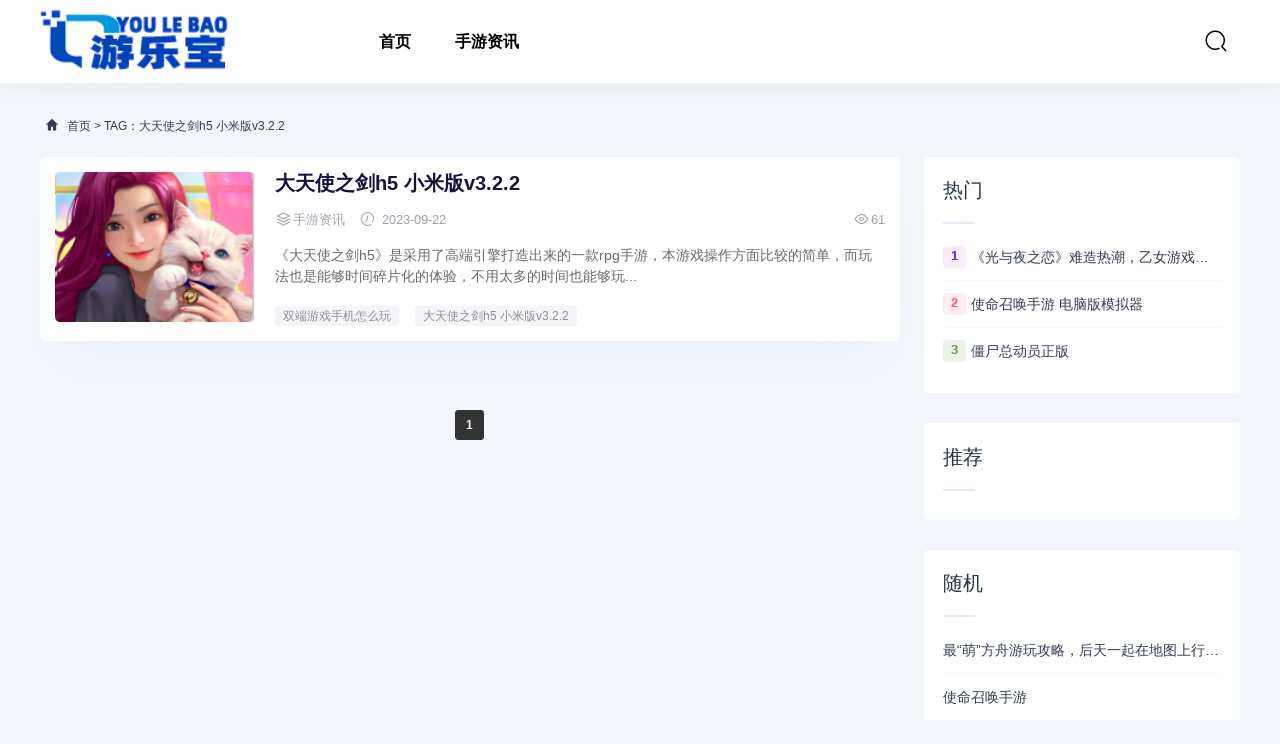

--- FILE ---
content_type: text/html; charset=UTF-8
request_url: http://www.wwtjf.com/tag/datianshizhijianh5_xiaomibanv3.2.2.html
body_size: 8494
content:
<!DOCTYPE html>
<html lang="zh-CN">
<head>
<meta charset="UTF-8" />
<meta name="renderer" content="webkit">
<meta http-equiv="X-UA-Compatible" content="IE=Edge">
<meta name="viewport" content="width=device-width, initial-scale=1, maximum-scale=1, user-scalable=no, viewport-fit=cover">
<meta name="format-detection" content="telephone=no">
<title>大天使之剑h5 小米版v3.2.2</title>
<meta content="大天使之剑h5 小米版v3.2.2" name="keywords" />
<meta content="大天使之剑h5 小米版v3.2.2" name="description" />
<link rel='stylesheet' href='http://www.wwtjf.com/static/tklmoban/css/style.css' type='text/css' media='all' />
<link rel='stylesheet' href='http://www.wwtjf.com/static/tklmoban/css/css.css' type='text/css' media='all' />
<link rel='stylesheet' href='http://www.wwtjf.com/static/tklmoban/css/app.css' type='text/css' media='all' />
</head>
<body>
<header class="ab-header"  id="header">
  <div class="ab-navbar">
    <div class="container"> <a class="logo" href="http://www.wwtjf.com/" title="游乐宝"><img src="/static/assets/logo-web.png" alt="游乐宝" /></a>
      <ul class="nav-list">
        <li ><a href="http://www.wwtjf.com/" aria-current="page">首页</a></li>
                <li ><a href="http://www.wwtjf.com/list-shouyouzixun.html">手游资讯</a>
                  </li>
              </ul>
      <ul class="nav-right">
        <li class="nav-search"><a href="javascript:;" class="search-loader" title="搜索"><i class="iconfont icon-search"></i></a></li>
        <li class="nav-button"><a href="javascript:;" class="menu-btn"><span></span></a></li>
      </ul>
    </div>
  </div>
</header>
<div class="search-box">
  <div class="container">
    <form id="search-form"  class="search-box-form" action="http://www.wwtjf.com/index.php" method="get" target="_blank">
      <input type="hidden" name="s" value="news">
	  <input type="hidden" name="c" value="search">
	  <input class="search-input" id="keyboard" name="keyword" type="text" placeholder="输入关键字... 回车搜索" required>
    </form>
    <a href="javascript:;" class="search-close"><i class="iconfont icon-chahao"></i></a> </div>
</div><div class="section-bg">
  <div class="container">
    <div class="ab-crumb">
      <div class="crumb-inner"><i class="iconfont icon-home"></i> <a href="http://www.wwtjf.com/">首页</a> > TAG：大天使之剑h5 小米版v3.2.2</div>
    </div>
    <div class="abconleft">
      <div class="article-item">
        <ul>
                    <li>
            <div class="list-image "><a href="http://www.wwtjf.com/shouyouzixun/448.html" title="大天使之剑h5 小米版v3.2.2"><img src="http://www.wwtjf.com/uploadfile/thumb/20230922/1695359512782_0.png" alt="大天使之剑h5 小米版v3.2.2"></a></div>
            <div class="list-main ">
              <h2><a href="http://www.wwtjf.com/shouyouzixun/448.html">大天使之剑h5 小米版v3.2.2</a></h2>
              <div class="text-xs"><span><i class="iconfont icon-layers"></i>手游资讯 </span><span><i class="iconfont icon-shijian"></i> 2023-09-22</span>
                <div class="meta-r-icon"><span ><i class="iconfont icon-yanjing"></i>61</span></div>
              </div>
              <div class="decs">
                <p>《大天使之剑h5》是采用了高端引擎打造出来的一款rpg手游，本游戏操作方面比较的简单，而玩法也是能够时间碎片化的体验，不用太多的时间也能够玩...</p>
              </div>
                            <div class="post-tag"><a href="/tag/shuangduanyouxishoujizenmewan.html" target="_blank">双端游戏手机怎么玩</a><a href="/tag/datianshizhijianh5_xiaomibanv3.2.2.html" target="_blank">大天使之剑h5 小米版v3.2.2</a></div>
			              </div>
          </li>
                  </ul>
      </div>
              <div class="pagebar">
        <div class="pagination"><a class="page-num page-num-current">1</a></div>        </div>	
            </div>
    <div class="abconright aside" >
      <div class="right-list">
        <div class="w-newsitem">
          <h3>热门</h3>
        </div>
        <ul class="hot-item">
                    <li><span class="badge color1">1</span><a title="《光与夜之恋》难造热潮，乙女游戏市场没那么好拿下" href="http://www.wwtjf.com/shouyouzixun/1059.html" target="_blank">《光与夜之恋》难造热潮，乙女游戏市场没那么好拿下</a></li>
                    <li><span class="badge color2">2</span><a title="使命召唤手游 电脑版模拟器" href="http://www.wwtjf.com/shouyouzixun/888.html" target="_blank">使命召唤手游 电脑版模拟器</a></li>
                    <li><span class="badge color3">3</span><a title="僵尸总动员正版" href="http://www.wwtjf.com/shouyouzixun/880.html" target="_blank">僵尸总动员正版</a></li>
                  </ul>
      </div>
      <div class="right-list">
        <div class="w-newsitem">
          <h3>推荐</h3>
        </div>
        <ul class="list-grid">
                  </ul>
      </div>
      <div class="right-list">
        <div class="w-newsitem">
          <h3>随机</h3>
        </div>
        <ul class="hot-item">
                    <li><a title="http://www.wwtjf.com/shouyouzixun/150.html" href="http://www.wwtjf.com/shouyouzixun/150.html" target="_blank">最“萌”方舟游玩攻略，后天一起在地图上行走吧~</a></li>
                    <li><a title="http://www.wwtjf.com/shouyouzixun/862.html" href="http://www.wwtjf.com/shouyouzixun/862.html" target="_blank">使命召唤手游</a></li>
                    <li><a title="http://www.wwtjf.com/shouyouzixun/155.html" href="http://www.wwtjf.com/shouyouzixun/155.html" target="_blank">背叛Betrayed</a></li>
                  </ul>
      </div>
      <div class="right-list">
        <div class="w-newsitem">
          <h3>标签</h3>
        </div>
        <div class="tagcloud">  <a class="color1" href="/tag/gongluebingjiaonanzhu_youxituijian.html">攻略病娇男主 游戏推荐</a>  <a class="color2" href="/tag/diannaoshangzenmedanjiyouxidejiandanjieshao.html">电脑上怎么单机游戏的简单介绍</a>  <a class="color3" href="/tag/80niandaixiaohaiziwandeyouxiyounaxie_remende80houshoujiyouxifenxiang2024.html">80年代小孩子玩的游戏有哪些 热门的80后手机游戏分享2024</a>  <a class="color4" href="/tag/chaojimaliao3dshijieyouxigonglue.html">超级马里奥3d世界游戏攻略</a>  <a class="color5" href="/tag/shikuangzuqiuyouxizenmewan.html">实况足球游戏怎么玩</a>  <a class="color6" href="/tag/wendaoshouyouguanwangleitingbanv2.109.0808zuixinban.html">问道手游官网雷霆版v2.109.0808最新版</a>  <a class="color7" href="/tag/shoujishidazuihaowandeyouxiyounaxie.html">手机十大最好玩的游戏有哪些</a>  <a class="color8" href="/tag/heikejiweichijishouyouershengdemianfeiwendingjiasuqizhuniyouxidajidali.html">黑科技！为吃鸡手游而生的免费稳定加速器，祝你游戏大吉大利</a>  <a class="color9" href="/tag/166556.html">野豹游戏加速器-国服、外服无限加‪速‬</a>  <a class="color10" href="/tag/shendiaoxialuzhuanquwenjiancanglanwanfaguizong.html">神雕侠侣专区，问剑沧澜、万法归宗</a>  <a class="color11" href="/tag/qingluzhijiandewenzixiaoyouxi.html">情侣之间的文字小游戏</a>  <a class="color12" href="/tag/yinghuaminixiuyouxihezizenmewanditiepaoku.html">樱花迷你秀游戏盒子怎么玩地铁跑酷？</a>  <a class="color13" href="/tag/didadidashuangrenmaoxianyouxigongluedisanzhang.html">滴答滴答双人冒险游戏攻略第三章</a>  <a class="color14" href="/tag/20rendexiaoyouxi.html">20人的小游戏</a>  <a class="color15" href="/tag/haowandexiuhuxilieyouxituijian.html">好玩的锈湖系列游戏推荐</a>  <a class="color16" href="/tag/shendiaoxialudanjiban-danjishendiaoxialuyouxiv3.1.0anzhuoban.html">神雕侠侣单机版-单机神雕侠侣游戏v3.1.0安卓版</a>  <a class="color17" href="/tag/houshimuhou_lianjiban.html">后室：幕后 联机版</a>  <a class="color18" href="/tag/dahuashouyouzenmezuanqiangonglue.html">大话手游怎么赚钱攻略</a>  <a class="color19" href="/tag/shuangduanhutongxianxialeishouyoupaixingbang_2023nianshuangduanhutongdexianxiashouyouheji.html">双端互通仙侠类手游排行榜 2023年双端互通的仙侠手游合集</a>  <a class="color20" href="/tag/xianxiawenkeaichunmengnuzhuxziwogongluedafanpainanzhusiyangmowangderizili.html">仙侠文：可爱蠢萌女主X自我攻略大反派男主《饲养魔王的日子里》</a>  </div>
      </div>
      <div class="right-list-ad"> </div>
    </div>  </div>
</div>
<div class="footer">
  <div class="container">
    <div class="social-footer"> <a id="show-dialog" class="wechat" href="javascript:void(0);"><i class="iconfont icon-weixin"></i></a> <a class="qq" href="https://wpa.qq.com/msgrd?v=3&amp;uin=381046319&amp;site=qq&amp;menu=yes" target="_blank" rel="nofollow" title="QQ"><i class="iconfont icon-QQ-fill"></i></a> </div>
    <ul class="nav-footer">
            <li><a href="http://www.wwtjf.com/list-shouyouzixun.html">手游资讯</a></li>
            <li class="current"><a href="/sitemap.xml" aria-current="page" target="_blank">XML地图</a></li>
    </ul>
    <div class="copyright-footer">
      <p>2026 &copy; 游乐宝 <a href="https://beian.miit.gov.cn/" target="_blank" rel="nofollow">冀ICP备2023032432号-1</a> </p>
    </div>
  </div>
</div>
<div class="rollbar" id="goto-top"><i class="iconfont icon-xiangshang"></i></div>
<script type='text/javascript' src='http://www.wwtjf.com/static/tklmoban/js/jquery-2.2.4.min.js' id='jquery-js'></script> 
<script type='text/javascript' src='http://www.wwtjf.com/static/tklmoban/js/common.js' id='com-js'></script> 
<script type='text/javascript' src='http://www.wwtjf.com/static/tklmoban/js/js.js'></script> 
<script type="text/javascript">
var topBarDom =
  `<div class="top-wechat-bar">
  <div class="top-wechat-bar-dialog" id="top-bar-dialog">
    <div class="dialog-content">
      <img src="http://www.wwtjf.com/static/tklmoban/images/wechat_success_icon.png" class="copy-icon">
      <div class="copy-tips">复制成功</div>
      <div class="dialog-desc">微信号: <span id="wechat-num">semjishu</span></div>
	  <div class="dialog-img">
			<img src="http://www.wwtjf.com/uploadfile/202308/b74831ca7a50.jpg">
		</div>
      <div class="i-see-btn" id="close-dialog">知道了</div>
    </div>
  </div>
</div>`;
</script> 
<script type='text/javascript' src='http://www.wwtjf.com/static/tklmoban/js/wechattopbar.js'></script>
<div class="m-mask"></div>
<div class="links">
  <div class="links-footer container"> <span>合作伙伴：</span>  <a href="http://www.bbrjy.com/"  target="_blank">宝贝日记</a>  <a href="http://www.doushuaigong.cn/"  target="_blank">抖音代运营</a>  <a href="http://www.gongluexiu.com/"  target="_blank">游戏攻略</a>  <a href="http://www.uamr.cn/"  target="_blank">秦皇岛人才网</a>  <a href="http://www.taijidian.cn/"  target="_blank">周易</a>  <a href="http://www.taijizhidian.com/"  target="_blank">易经</a>  <a href="https://www.zhoube.com/"  target="_blank">代理招生</a>  <a href="http://www.hjxe.com/"  target="_blank">范文网</a>  <a href="http://www.lueche.com/"  target="_blank">二手车</a>  <a href="http://www.shuiguogongfang.com/"  target="_blank">游戏推荐</a>  <a href="http://www.itct.cn/"  target="_blank">网络推广</a>  <a href="http://www.tingxuewang.com/"  target="_blank">PS修图</a>  <a href="https://www.mingxue.wang/"  target="_blank">宝宝起名</a>  <a href="http://www.jijiuyuan.com/"  target="_blank">零基础学习电脑</a>  <a href="http://www.ysjmg.com/"  target="_blank">电商设计</a>  <a href="http://www.chanyeku.com/"  target="_blank">产业库</a>  <a href="http://www.kuyizu.com/"  target="_blank">服装服饰</a>  <a href="http://www.xifawu.com/"  target="_blank">律师咨询</a>  <a href="http://www.chaxinxi.com/"  target="_blank">河北信息网</a>  <a href="http://www.soujiuquan.com/"  target="_blank">搜救犬</a>  <a href="http://www.xzrjj.com/"  target="_blank">Chat GPT中文版</a>  <a href="http://www.ximochi.com/"  target="_blank">范文网</a>  <a href="http://www.tinghuiwan.com/"  target="_blank">旅游攻略</a>  <a href="http://www.babitu.com/"  target="_blank">工作总结</a>  <a href="http://www.jingdiao.wang/"  target="_blank">精雕图</a>  <a href="http://www.feiyilu.com/"  target="_blank">非物质文化遗产</a>  <a href="http://www.zhijie-online.com/"  target="_blank">二手车估价</a>  <a href="http://www.aqwf.com/"  target="_blank">情侣网名</a>  <a href="http://www.yuliaoku.com/"  target="_blank">经典范文</a>  <a href="http://www.eeubg.com/"  target="_blank">培训招生</a>  <a href="http://www.huidianzhi.com/"  target="_blank">石家庄点痣</a>  <a href="http://www.jiuhuating.com/"  target="_blank">养花</a>  <a href="http://www.jiulieniao.com/"  target="_blank">名酒回收</a>  <a href="http://www.jucaiquan.com/"  target="_blank">石家庄代理记账</a>  <a href="http://www.laoxiqu.com/"  target="_blank">戏曲下载</a>  <a href="http://www.nanshiwu.com/"  target="_blank">男士发型</a>  <a href="http://www.nvshiwu.com/"  target="_blank">女士发型</a>  <a href="http://www.sszuowen.com/"  target="_blank">搜搜作文</a>  <a href="http://www.fxaa.cn/"  target="_blank">唐山人才网</a>  <a href="http://www.wanciku.com/"  target="_blank">关键词优化</a>  <a href="http://www.xiaomodouzuowen.com/"  target="_blank">读后感</a>  <a href="http://www.xuanjipai.com/"  target="_blank">玄机派</a>  <a href="http://www.zcmqf.com/"  target="_blank">企业服务</a>  <a href="http://www.zhaofabang.com/"  target="_blank">法律咨询</a>  <a href="http://www.zhimaoyi.com/"  target="_blank">chatGPT国内版</a>  <a href="http://www.zimutang.com/"  target="_blank">文玩</a>  <a href="http://www.coaix.com/"  target="_blank">chatGPT官网</a>  <a href="http://www.qiangxinji.com/"  target="_blank">励志名言</a>  <a href="http://www.wenjunge.com/"  target="_blank">儿童文学</a>  <a href="http://www.qqla.cn/"  target="_blank">公司注册</a>  <a href="http://www.neesun.com/"  target="_blank">抖米无垠</a>  <a href="http://www.wwtjf.com/"  target="_blank">游戏攻略</a>  <a href="http://www.zixunLou.com/"  target="_blank">网络知识</a>  <a href="http://www.pinpaikong.com/"  target="_blank">品牌营销</a>  <a href="http://www.quzhongjie.com/"  target="_blank">商标交易</a>  <a href="http://www.fpgz.cn/"  target="_blank">承德人才网</a>  <a href="http://www.nueku.com/"  target="_blank">沐盛传媒</a>  <a href="http://www.zg091.com/"  target="_blank">小本创业项目</a>  <a href="http://www.pihao.cn/"  target="_blank">癖好</a>  <a href="http://www.kaoshui.cn/"  target="_blank">游爱网</a>  <a href="http://www.xpphp.com/"  target="_blank">风信子</a>  <a href="http://www.dakeruyi.cn/"  target="_blank">大可如意</a>  <a href="http://www.zhuangliren.com/"  target="_blank">庄里人</a>  <a href="http://www.xiazhenti.com/"  target="_blank">下真题</a>  <a href="http://www.zsxqs.com/"  target="_blank">知识星宿</a>  <a href="http://www.kazuoLan.com/"  target="_blank">游峰网</a>  <a href="http://www.dakeruyi.com/"  target="_blank">大可如意</a>  <a href="http://www.shudanhao.com/"  target="_blank">书单号</a>  <a href="http://www.wnsxs.com/"  target="_blank">万能实习生</a>  <a href="http://www.taijizhidian.cn/"  target="_blank">国学网</a>  <a href="http://www.lxqj.com/"  target="_blank">鲁迅</a>  <a href="http://www.haojuyun.com/"  target="_blank">短视频剧本</a>  <a href="http://www.xqbz.com/"  target="_blank">标准件</a>  <a href="http://www.shihuizhuang.com/"  target="_blank">石家庄论坛</a>  <a href="http://www.taoshubao.com/"  target="_blank">书包网</a>  <a href="http://www.ciidoo.com/"  target="_blank">采购批发网</a>  <a href="http://www.xlcs.net/"  target="_blank">心理测试</a>  <a href="http://www.lygmed.com/"  target="_blank">商务英语培训</a>  <a href="http://www.qgjp.com/"  target="_blank">箱包网</a>  <a href="http://www.nuansike.com/"  target="_blank">电地暖</a>  <a href="http://www.sishuzi.com/"  target="_blank">在线新华字典</a>  <a href="http://www.hliw13.com/"  target="_blank">雅思培训</a>  <a href="http://www.kazyw.com/"  target="_blank">ps素材库</a>  <a href="http://www.nuansite.com/"  target="_blank">石墨烯地暖</a>  <a href="http://www.xueqinbao.com/"  target="_blank">钢琴入门指法教程</a>  <a href="http://www.inyupx.com/"  target="_blank">英语培训机构</a>  <a href="http://www.hallofpets.com/"  target="_blank">宠物交易</a>  <a href="http://www.jthuishou.com/"  target="_blank">黄金回收</a>  <a href="http://www.zttrj.com/"  target="_blank">ps素材库</a>  <a href="http://www.bbbh7.com/"  target="_blank">电商网</a>  <a href="http://www.bca5.com/"  target="_blank">宠物网</a>  <a href="http://www.bctjy.com/"  target="_blank">宠物猫</a>  <a href="http://www.bfkly.com/"  target="_blank">宠物狗</a>  <a href="http://www.bflly.com/"  target="_blank">宠物用品</a>  <a href="http://www.bfnkj.com/"  target="_blank">宠物托运</a>  <a href="http://www.qzs7.com/"  target="_blank">宠物美容</a>  <a href="http://www.uwf8.com/"  target="_blank">石家庄黄金回收</a>  <a href="http://www.acjshop.com/"  target="_blank">黄金回收价格</a>  <a href="http://www.hgxshop.com/"  target="_blank">ps教程</a>  <a href="http://www.afnshop.com/"  target="_blank">photoshop</a>  <a href="http://www.gksshop.com/"  target="_blank">广告设计</a>  <a href="http://www.agqshop.com/"  target="_blank">海报设计</a>  <a href="http://www.1688ye.com/"  target="_blank">内容电商</a>  <a href="http://www.bgljy.com/"  target="_blank">直播电商</a>  <a href="http://www.bgmjy.com/"  target="_blank">电商运营</a>  <a href="http://www.bhmjy.com/"  target="_blank">电商之家</a>  <a href="http://www.lanjinghao.com/"  target="_blank">电商运营</a>  <a href="http://www.skulnik.com/"  target="_blank">自定义网址导航</a>  <a href="http://www.65blogs.com/"  target="_blank">精雕图</a>  <a href="http://www.ytd8.com/"  target="_blank">精雕图下载</a>  <a href="http://www.bcply.com/"  target="_blank">精雕教程</a>  <a href="http://www.run305.com/"  target="_blank">易经网</a>  <a href="http://www.blogaec.com/"  target="_blank">周易网</a>  <a href="http://www.808cbd.com/"  target="_blank">六十四卦</a>  <a href="http://www.bdnly.com/"  target="_blank">六十四卦详解</a>  <a href="http://www.bdnjy.com/"  target="_blank">易学网</a>  <a href="http://www.bdwkj.com/"  target="_blank">易经入门</a>  <a href="http://www.bdzkj.com/"  target="_blank">易经全文</a>  <a href="http://www.witeweb.com/"  target="_blank">鲜花速递网</a>  <a href="http://www.bgxkj.com/"  target="_blank">同城鲜花</a>  <a href="http://www.bgxly.com/"  target="_blank">网上订花</a>  <a href="http://www.bgyly.com/"  target="_blank">鲜花</a>  <a href="http://www.bgzkj.com/"  target="_blank">鲜花礼品</a>  <a href="http://www.xu19.com/"  target="_blank">女性健康</a>  <a href="http://www.bgdjy.com/"  target="_blank">女性购物</a>  <a href="http://www.bggkj.com/"  target="_blank">女性时尚</a>  <a href="http://www.bghly.com/"  target="_blank">化妆护肤</a>  <a href="http://www.bgjkj.com/"  target="_blank">女性世界</a>  <a href="http://www.bgjjy.com/"  target="_blank">女性网</a>  <a href="http://www.138intl.com/"  target="_blank">铜雕</a>  <a href="http://www.bgply.com/"  target="_blank">石雕</a>  <a href="http://www.bgqly.com/"  target="_blank">不锈钢雕塑</a>  <a href="http://www.bgqjy.com/"  target="_blank">雕塑网</a>  <a href="http://www.bgrjy.com/"  target="_blank">雕刻网</a>  <a href="http://www.bgskj.com/"  target="_blank">浮雕</a>  <a href="http://www.bgtly.com/"  target="_blank">雕塑艺术</a>  <a href="http://www.bgwkj.com/"  target="_blank">玻璃钢雕塑</a>  <a href="http://www.bgwly.com/"  target="_blank">景观雕塑</a>  <a href="http://www.ikhshop.com/"  target="_blank">钢琴谱</a>  <a href="http://www.ikgshop.com/"  target="_blank">钢琴指法教程</a>  <a href="http://www.nianglei.com/"  target="_blank">钢琴曲</a>  <a href="http://www.xczstv.com/"  target="_blank">钢琴入门简单曲子</a>  <a href="http://www.qingkongwan.com/"  target="_blank">钢琴入门指法教程</a>  <a href="http://www.qingtaishi.com/"  target="_blank">钢琴考级</a>  <a href="http://www.bce2.com/"  target="_blank">石家庄去痣哪里好</a>  <a href="http://www.zwc5.com/"  target="_blank">石家庄祛痣</a>  <a href="http://www.uue5.com/"  target="_blank">石家庄点痣价格</a>  <a href="http://www.wge5.com/"  target="_blank">石家庄点痣</a>  <a href="http://www.87car.com/"  target="_blank">二手车买卖市场</a>  <a href="http://www.bccly.com/"  target="_blank">事故车出售</a>  <a href="http://www.bcdjy.com/"  target="_blank">二手车</a>  <a href="http://www.bcfkj.com/"  target="_blank">事故车</a>  <a href="http://www.bcjly.com/"  target="_blank">二手车交易网</a>  <a href="http://www.bcnkj.com/"  target="_blank">二手车报价</a>  <a href="http://www.q5ng.com/"  target="_blank">二手车估价</a>  <a href="http://www.qhh7.com/"  target="_blank">个人二手车</a>  <a href="http://www.eqe5.com/"  target="_blank">周易</a>  <a href="http://www.bcxkj.com/"  target="_blank">易经</a>  <a href="http://www.bczkj.com/"  target="_blank">易学网</a>  <a href="http://www.bczly.com/"  target="_blank">汉语字典</a>  <a href="http://www.bdbly.com/"  target="_blank">英语词典</a>  <a href="http://www.bdgly.com/"  target="_blank">国学网</a>  <a href="http://www.bdgjy.com/"  target="_blank">词典</a>  <a href="http://www.bdhkj.com/"  target="_blank">成语</a>  <a href="http://www.wqw7.com/"  target="_blank">宝宝起名</a>  <a href="http://www.bdpkj.com/"  target="_blank">男孩起名</a>  <a href="http://www.bdply.com/"  target="_blank">女孩取名</a>  <a href="http://www.bdpjy.com/"  target="_blank">周易取名</a>  <a href="http://www.bdqly.com/"  target="_blank">男孩取名</a>  <a href="http://www.bdqjy.com/"  target="_blank">宝宝取名</a>  <a href="http://www.bdrkj.com/"  target="_blank">周易起名</a>  <a href="http://www.bdrly.com/"  target="_blank">女孩起名</a>  <a href="http://www.bdrjy.com/"  target="_blank">名学网</a>  <a href="http://www.bdljy.com/"  target="_blank">道德经</a>  <a href="http://www.bdmjy.com/"  target="_blank">道德经原文</a>  <a href="http://www.bcwjy.com/"  target="_blank">婚姻挽救咨询师</a>  <a href="http://www.bdzly.com/"  target="_blank">人格心理测试</a>  <a href="http://www.bffkj.com/"  target="_blank">心理咨询中心</a>  <a href="http://www.bffjy.com/"  target="_blank">免费在线心理测试</a>  <a href="http://www.bfgly.com/"  target="_blank">心理健康测试</a>  <a href="http://www.bfjly.com/"  target="_blank">免费心理测试</a>  <a href="http://www.afyshop.com/"  target="_blank">书包网</a>  <a href="http://www.aczshop.com/"  target="_blank">书包品牌十大排名</a>  <a href="http://www.jlqshop.com/"  target="_blank">儿童书包品牌排行榜</a>  <a href="http://www.khzshop.com/"  target="_blank">儿童书包</a>  <a href="http://www.hxwshop.com/"  target="_blank">小学生书包</a>  <a href="http://www.adqshop.com/"  target="_blank">书包品牌</a>  <a href="http://www.bfjjy.com/"  target="_blank">女生书包</a>  <a href="http://www.aefshop.com/"  target="_blank">旅行箱</a>  <a href="http://www.ikzshop.com/"  target="_blank">拉杆箱</a>  <a href="http://www.adxshop.com/"  target="_blank">奢侈品包包</a>  <a href="http://www.khyshop.com/"  target="_blank">单肩包</a>  <a href="http://www.yizhei.com/"  target="_blank">托特包</a>  <a href="http://www.fvf8.com/"  target="_blank">专业配音</a>  <a href="http://www.muy3.com/"  target="_blank">ai语音转换</a>  <a href="http://www.gng5.com/"  target="_blank">文字转语音</a>  <a href="http://www.vdq5.com/"  target="_blank">智能语音</a>  <a href="http://www.bcrkj.com/"  target="_blank">在线配音</a>  <a href="http://www.bfnly.com/"  target="_blank">真人配音</a>  <a href="http://www.bfnjy.com/"  target="_blank">免费配音</a>  <a href="http://www.bfply.com/"  target="_blank">配音神器</a>  <a href="http://www.bgbkj.com/"  target="_blank">戏曲视频下载</a>  <a href="http://www.bgbly.com/"  target="_blank">河南豫剧大全下载</a>  <a href="http://www.bgdly.com/"  target="_blank">戏曲下载</a>  <a href="http://www.bgkkj.com/"  target="_blank">黄梅戏下载</a>  <a href="http://www.bgkjy.com/"  target="_blank">豫剧下载</a>  <a href="http://www.di1c.com/"  target="_blank">资治通鉴</a>  <a href="http://www.bhnkj.com/"  target="_blank">资治通鉴翻译</a>  <a href="http://www.bhnly.com/"  target="_blank">资治通鉴在线阅读</a>  <a href="http://www.qinglianchi.com/"  target="_blank">苗木网</a>  <a href="http://www.jingxinhu.com/"  target="_blank">最新苗木供应信息</a>  <a href="http://www.3-15fangwei.com/"  target="_blank">苗木求购信息</a>  <a href="http://www.bhrly.com/"  target="_blank">园林绿化苗木价格</a>  <a href="http://www.bhrjy.com/"  target="_blank">银杏供应求购信息</a>  <a href="http://www.bfyly.com/"  target="_blank">河北石墨烯发热线</a>  <a href="http://www.bfzly.com/"  target="_blank">河北发热线厂家</a>  <a href="http://www.bglly.com/"  target="_blank">河北石墨烯地暖</a>  <a href="http://www.bhpkj.com/"  target="_blank">河北地暖安装厂家</a>  <a href="http://www.bhpjy.com/"  target="_blank">吉林石墨烯发热线</a>  <a href="http://www.bhsly.com/"  target="_blank">吉林发热线厂家</a>  <a href="http://www.bhtjy.com/"  target="_blank">吉林石墨烯地暖</a>  <a href="http://www.bhwjy.com/"  target="_blank">吉林地暖安装厂家</a>  <a href="http://www.bhxly.com/"  target="_blank">辽宁石墨烯发热线</a>  <a href="http://www.bhzkj.com/"  target="_blank">辽宁发热线厂家</a>  <a href="http://www.bhzly.com/"  target="_blank">辽宁石墨烯地暖</a>  <a href="http://www.gaoshanfeng.com/"  target="_blank">辽宁地暖安装厂家</a>  <a href="http://www.lantianbai.com/"  target="_blank">黑龙江石墨烯发热线</a>  <a href="http://www.bingxueqi.com/"  target="_blank">黑龙江发热线厂家</a>  <a href="http://www.bfqly.com/"  target="_blank">黑龙江石墨烯地暖</a>  <a href="http://www.tiedaoxian.com/"  target="_blank">黑龙江地暖安装厂家</a>  <a href="http://www.senlinlu.com/"  target="_blank">山东石墨烯发热线</a>  <a href="http://www.baixuesong.com/"  target="_blank">山东发热线厂家</a>  <a href="http://www.baigechao.com/"  target="_blank">山东石墨烯地暖</a>  <a href="http://www.baiyitian.com/"  target="_blank">山东地暖安装厂家</a>  <a href="http://www.yinlingcao.com/"  target="_blank">河南石墨烯发热线</a>  <a href="http://www.tianzhuniao.com/"  target="_blank">河南发热线厂家</a>  <a href="http://www.fenmudan.com/"  target="_blank">河南石墨烯地暖</a>  <a href="http://www.yueguangwan.com/"  target="_blank">河南地暖安装厂家</a>  <a href="http://www.yinliuzhi.com/"  target="_blank">内蒙古石墨烯发热线</a>  <a href="http://www.cuiniaolin.com/"  target="_blank">内蒙古发热线厂家</a>  <a href="http://www.biguihu.com/"  target="_blank">内蒙古石墨烯地暖</a>  <a href="http://www.yinsongshu.com/"  target="_blank">内蒙古地暖安装厂家</a>  <a href="http://www.bhfjy.com/"  target="_blank">江苏石墨烯发热线</a>  <a href="http://www.bhkly.com/"  target="_blank">江苏石墨烯地暖</a>  <a href="http://www.bhljy.com/"  target="_blank">江苏地暖安装厂家</a>  <a href="http://www.benchuo.com/"  target="_blank">四川石墨烯发热线</a>  <a href="http://www.bfrly.com/"  target="_blank">四川发热线厂家</a>  <a href="http://www.bfrjy.com/"  target="_blank">四川石墨烯地暖</a>  <a href="http://www.bhbly.com/"  target="_blank">四川地暖安装厂家</a>  <a href="http://www.bfskj.com/"  target="_blank">中医养生</a>  <a href="http://www.cuiliushu.com/"  target="_blank">春季养生</a>  <a href="http://www.yinlianhua.com/"  target="_blank">保健食品</a>  <a href="http://www.efq3.com/"  target="_blank">中药材</a>  <a href="http://www.17paocha.com/"  target="_blank">茶叶批发网</a>  <a href="http://www.hbtdd.com/"  target="_blank">诗词</a>  <a href="http://www.xhzl.com/"  target="_blank">鲜花</a>  <a href="http://www.kwql.com/"  target="_blank">汉语词典</a>  <a href="http://www.ntqm.com/"  target="_blank">暖通,电地暖</a>  <a href="http://www.lglq.com/"  target="_blank">苗木网</a>  <a href="http://www.zqfn.com/"  target="_blank">道德经</a>  <a href="http://www.jtfq.com/"  target="_blank">红楼梦</a>  <a href="http://www.qynl.com/"  target="_blank">中国机械网</a>  <a href="http://www.qllw.com/"  target="_blank">美文欣赏</a>  <a href="http://www.nqbg.com/"  target="_blank">好玩的手机游戏推荐</a>  <a href="http://www.lrqh.com/"  target="_blank">女性健康</a>  <a href="http://www.fdqb.com/"  target="_blank">手机游戏推荐排行榜</a>  <a href="http://www.rkqg.com/"  target="_blank">雕塑网</a>  <a href="http://www.zhoupx.com/"  target="_blank">舟舟培训</a>  <a href="http://www.stqt.com/"  target="_blank">艺术培训</a>  <a href="http://www.qryg.com/"  target="_blank">成语大全</a>  <a href="http://www.mwjh.com/"  target="_blank">资格考试</a>  <a href="http://www.qljg.com/"  target="_blank">少儿培训</a>  <a href="http://www.qyrf.com/"  target="_blank">英语培训</a>  <a href="http://www.bqfk.com/"  target="_blank">职业培训</a>  <a href="http://www.72vc.com/"  target="_blank">网赚</a>  <a href="http://www.muhecun.com/"  target="_blank">包装网</a>  <a href="http://www.zgdbmm.com/"  target="_blank">苗木供应</a>  <a href="http://www.dspxy.com/"  target="_blank">短视频培训</a>  <a href="http://www.itjiaoc.com/"  target="_blank">IT教程</a>  <a href="http://www.tvowo.com/"  target="_blank">安卓手机游戏</a>  <a href="http://www.tmq8.com/"  target="_blank">单机游戏大全</a>  <a href="http://www.wqt8.com/"  target="_blank">手机游戏下载</a>  <a href="http://www.hkdxw.com/"  target="_blank">手机软件下载</a>  <a href="http://www.chuangyeluntan.com/"  target="_blank">创业赚钱</a>  <a href="http://www.remenxiazai.com/"  target="_blank">绿色软件</a>  <a href="http://www.zhituowang.com/"  target="_blank">民间借贷律师</a>  <a href="http://www.youlitech.com.cn/"  target="_blank">养生</a>  <a href="http://www.fnwsjds.com/"  target="_blank">成语</a>  <a href="http://www.1fanhuan.com/"  target="_blank">互联网资讯</a>  <a href="http://www.pyhfkj.com/"  target="_blank">工商注册</a>  <a href="http://www.myallgames.com/"  target="_blank">网络游戏</a>  <a href="http://www.ddco.cn/"  target="_blank">云南旅游网</a>  <a href="http://www.dcao.cn/"  target="_blank">抖音带货</a>  <a href="http://www.anxunguanli.com/"  target="_blank">代理记账</a>  <a href="http://www.qishizhai.com/"  target="_blank">奇石</a>  <a href="http://www.diaolongke.net/"  target="_blank">雕塑</a>  <a href="http://www.diaolongke.cn/"  target="_blank">雕龙客</a>  <a href="http://www.taijizhidian.net/"  target="_blank">易学网</a>  <a href="http://www.dingbuer.cn/"  target="_blank">优秀个人博客</a>  <a href="http://www.dsgong.com/"  target="_blank">短视频运营</a>  <a href="http://www.dousg.com/"  target="_blank">抖音运营</a>  <a href="http://www.soutigou.com/"  target="_blank">在线题库</a>  <a href="http://www.sanwenji.com/"  target="_blank">散文</a>  <a href="http://www.mingshici.com/"  target="_blank">诗词网</a>  </div>
</div></body>
</html>

--- FILE ---
content_type: application/javascript
request_url: http://www.wwtjf.com/static/tklmoban/js/common.js
body_size: 780
content:
jQuery(function($){
  var new_scroll_position = 0;
	var last_scroll_position;
	var header = document.getElementById("header");
	window.addEventListener('scroll', function(e) {
	  last_scroll_position = window.scrollY;
	  if (new_scroll_position < last_scroll_position && last_scroll_position > 80) {
		header.classList.add("slideUp");
	  } else if (new_scroll_position > last_scroll_position) {
		header.classList.remove("slideUp");
	  }
	  new_scroll_position = last_scroll_position;
	});
  $('.nav-list .sub-nav').before ('<em class="dot"><i class="down iconfont icon-Rectangle"></i></em>');
  $(".menu-btn").click(function(){
    $(".ab-navbar").append('<div class="ab-overlay"></div>');
    $(".nav-list").append('<div class="canvas-close"><i class="iconfont icon-chahao"></i></div>');

    $(".ab-navbar .nav-list").addClass("show");
    $(".ab-overlay,.canvas-close").click(function(){
      $(".ab-overlay,.canvas-close").remove();
      $(".ab-navbar .nav-list").removeClass("show");
    });
    return false;
  });
  $('.dot').click(function () {  
    if($('.nav-list').hasClass('show')){  
        $(this).next(".sub-nav").slideToggle();
        $(this).parents(".nav-list li").siblings().find(".sub-nav").slideUp();
       }
  });

  $('.search-loader').on('click', function(){
    $('.search-box').addClass("show");
    $('.search-input').focus();
  })

  $('.search-close').on('click', function(){
      $('.search-box').removeClass("show");
  });
  $('.cd-popup-trigger').click(function(){
    $('.cd-popup').toggleClass('is-visible');
  })
  $('.cd-popup-close').click(function(){
      $('.cd-popup').toggleClass('is-visible');
  });
  $('.rollbar').hide();
  $(window).scroll(function() {
      if ($(window).scrollTop() > 0) {
          $('.rollbar').fadeIn(100);
      } else {
          $(".rollbar").fadeOut(100);
      }
  });
  $("#goto-top").click(function () {
    $("html, body").animate({
      scrollTop: 0
    }, 1000);
    return false;
  });
});